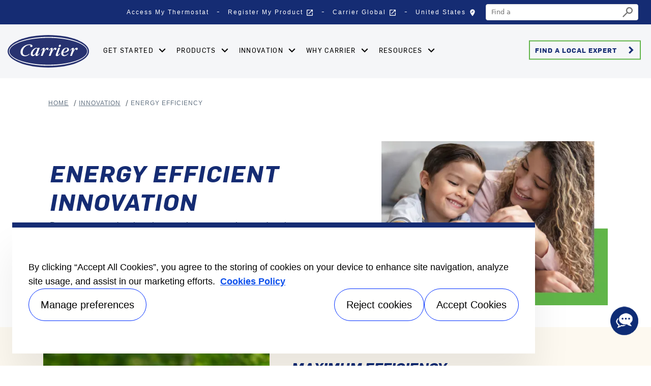

--- FILE ---
content_type: text/html; charset=utf-8
request_url: https://www.carrier.com/residential/en/us/innovation/energy-efficiency/
body_size: 11886
content:
<!DOCTYPE html>
<!--[if lt IE 7]><html class="no-js lt-ie9 lt-ie8 lt-ie7"><![endif]-->
<!--[if IE 7]><html class="no-js lt-ie9 lt-ie8"><![endif]-->
<!--[if IE 8]><html class="no-js lt-ie9"><![endif]-->
<!--[if gt IE 8]><!-->
<html class="no-js" lang="en">
<!--<![endif]-->
<head>
    <meta charset="UTF-8">
    <meta http-equiv="X-UA-Compatible" content="IE=edge">
    <meta name="viewport" content="width=device-width, initial-scale=1, shrink-to-fit=no">
    <link rel="shortcut icon" href="/residential/en/us/system/v2512170124/favicon.ico" />
    <link href="https://www.googletagmanager.com" rel="preconnect">
    <link href="https://images.carriercms.com" rel="preconnect">
    <link href="//s7.addthis.com" rel="preconnect">
            <link href="https://dev.visualwebsiteoptimizer.com" rel="preconnect">
    <link rel="preload" href="/residential/en/us/system/v2512170124/assets/fonts/MaterialIcons-Regular.woff2" as="font" type="font/woff2" crossorigin>
        <link rel="preload" href="https://images.carriercms.com/image/upload/v1632407313/carrier/residential-hvac/logos/carrier-turn-to-the-experts-logo.svg" as="image">
            <link rel="preload" href="https://images.carriercms.com/image/upload/v1632407313/carrier/residential-hvac/logos/carrier-turn-to-the-experts-logo-mb.svg" as="image">
    


<meta name="title" content="Energy &amp; Efficiency Innovations | Carrier Residential " />
<title>Energy &amp; Efficiency Innovations | Carrier Residential </title>
<meta property="og:title" content="Energy &amp; Efficiency Innovations | Carrier Residential " />
<meta name="twitter:title" content="Energy &amp; Efficiency Innovations | Carrier Residential " />
<meta name="keywords" content="" />
<meta name="description" content="At Carrier, we focus on developing industry-leading technology that helps you save, and helps the environment. Learn more." />
<meta property="og:description" content="At Carrier, we focus on developing industry-leading technology that helps you save, and helps the environment. Learn more." />
<meta name="twitter:description" content="At Carrier, we focus on developing industry-leading technology that helps you save, and helps the environment. Learn more." />

<meta property="og:image" content="https://images.carriercms.com/image/upload/v1601408324/carrier/residential-hvac/people/mom-and-son-with-piggy-bank-and-coins-hero.png"/>
<meta name="googlebots" content="index, follow, noodp" />

<meta name="robots" content="index,follow" />




            <link rel="canonical" href="https://www.carrier.com/residential/en/us/innovation/energy-efficiency/" />
    <meta property="og:type" content="website" />
    <meta property="og:locale" content="en_US" />
    <meta property="og:site_name" content="Carrier" />
    <meta property="og:url" content="https://www.carrier.com/residential/en/us/innovation/energy-efficiency/" />
    <meta name="twitter:card" content="summary" />
    <meta name="twitter:site" content="Carrier" />
    <meta name="twitter:creator" content="Carrier" />
    <meta name="twitter:image" content="https://images.carriercms.com/image/upload/w_auto,c_scale/v1591909615/carrier/residential-hvac/logos/carrier-experts.png" />

    
    <link rel="stylesheet" href="/residential/en/us/system/v2512170124/assets/css/app.min.css">
    <link rel="stylesheet" href="/residential/en/us/system/v2512170124/assets/css/global.min.css" />
    <link rel="stylesheet" href="/residential/en/us/system/v2512170124/assets/css/style.min.css" />

<script type="text/javascript" src="https://cdn.cookielaw.org/consent/f31059b9-0345-4254-9b5e-679169dfe561/OtAutoBlock.js" ></script> <script src="https://cdn.cookielaw.org/scripttemplates/otSDKStub.js"  type="text/javascript" charset="UTF-8" data-domain-script="f31059b9-0345-4254-9b5e-679169dfe561" ></script> <script type="text/javascript"> function OptanonWrapper() { if($("#hdn_cookiepolicylink").length) {var cookiePolicyLink = $("#hdn_cookiepolicylink").val();$("#onetrust-consent-sdk #onetrust-banner-sdk #onetrust-policy-text a:first-child").attr("href", cookiePolicyLink);$("#onetrust-pc-sdk #ot-pc-content #ot-pc-desc .privacy-notice-link").attr("href", cookiePolicyLink);}  } </script><link rel="stylesheet" href="/residential/en/us/system/v2512170124/assets/css/fonts.min.css"><script src="/residential/en/us/system/v2512170124/assets/scripts/vwo.min.js"></script><link rel="stylesheet" type="text/css" href="https://assets.sitescdn.net/answers-search-bar/v1.5/answers.css" /><script src="https://assets.sitescdn.net/answers-search-bar/v1.5/answerstemplates.compiled.min.js" defer ></script><script src="https://cdn.jsdelivr.net/npm/typed.js@2.0.11"></script><script src="https://cdn.jsdelivr.net/npm/axios/dist/axios.min.js"></script><script>const API_KEY="96922a95fc312d9213c8786fe277fc1b"; const EXPERIENCE_KEY="carrier-search"; const EXPERIENCE_VERSION="PRODUCTION"; const LOCALE="en"; function initAnswers(){ ANSWERS.init({ apiKey: API_KEY, experienceKey: EXPERIENCE_KEY, experienceVersion: EXPERIENCE_VERSION, locale: LOCALE, businessId: "4021113", templateBundle: TemplateBundle.default, onReady: function (){ ANSWERS.addComponent("SearchBar",{ container: ".search-form", name: "search-bar", redirectUrl: "/residential/en/us/search.html", placeholderText: document.getElementById( "search-form-placeholder" ).value, useForm: false, submitIcon: "magnifying_glass",}); ANSWERS.addComponent("SearchBar",{ container: ".search-form-mobile", name: "search-bar-mobile", redirectUrl: "/residential/en/us/search.html", placeholderText: document.getElementById( "search-form-placeholder" ).value, useForm: false, submitIcon: "magnifying_glass",}); var url="https://liveapi-cached.yext.com/v2/accounts/me/answers/autocomplete"; url +="?v=20190101"; url +="&api_key=" + API_KEY; url +="&sessionTrackingEnabled=false"; url +="&experienceKey=" + EXPERIENCE_KEY; url +="&input="; url +="&version=" + EXPERIENCE_VERSION; url +="&locale=" + LOCALE; axios.get(url).then(function (response){ const strings=response.data.response.results.map(function (r){ return r.value;}); var options={ strings: strings, showCursor: true, cursorChar: "|", typeSpeed: 45, backSpeed: 20, smartBackspace: true, loop: true, startDelay: 500, backDelay: 2000, attr: "placeholder",}; var typed=new Typed(".js-yext-query", options);});},});} </script><script src="https://assets.sitescdn.net/answers-search-bar/v1.5/answers.min.js" onload="initAnswers()" defer ></script>    </head>
<body>
    <a class="skip-main bg-primary text-white" href="#main-content">Skip to main content</a>
    <input type='hidden' id='hdn_gaAccount' value="G-CXGRC0T3LN" />
    <input type='hidden' id='hdn_gtmcontainerid' value="GTM-KNVJTF7C" />
    <input type='hidden' id='hdn_ooyala_playerID' value="a15b2c6987d84209a6de2702ccb2c3ed" />

        <input type="hidden" id="hdnLocationTitleUrl" value="/residential/en/us/Location/GetLocationTitle" />
        <input type="hidden" name="locationSelectorUrl" id="locationSelectorUrl" value="/residential/en/us/Json/GetFromCategory/" />
            <input type='hidden' id='hdn_cookiepolicylink' value="/residential/en/us/legal/cookie-policy/" />

    

<header>
    <div class="container-fluid fixed-top px-0 ct-header-basic">
            <div class="ct-header-basic-secondary">
    <div class="container ">
        <div class="d-none d-md-block">
            <nav class="navbar navbar-expand-md navbar-light bg-light" id="navHeader">
                <div id="navbarNavDropdown2" class="navbar-collapse collapse">


<ul class="navbar-nav ml-auto">
            <li class="nav-item">
                <a class="btn" href="https://www.carrier.com/us/en/residential/smart-thermostats/access-your-thermostat/" target="_self" role="button">
                    Access My Thermostat
                </a>
            </li>
            <li class="nav-item">
                <a class="btn" href="https://productregistration.carrier.com/" target="_blank" role="button">
                    Register My Product
                        <i class="material-icons align-middle">
                            open_in_new
                        </i>
                </a>
            </li>
            <li class="nav-item">
                <a class="btn" href="https://www.carrier.com/carrier/en/worldwide/" target="_blank" role="button">
                    Carrier Global
                        <i class="material-icons align-middle">
                            open_in_new
                        </i>
                </a>
            </li>
            <li class="nav-item">
            <button id="btnLocationTitle" class="btn btn-link" role="button" data-toggle="modal" data-target="#selectRegion">
                <i class="material-icons align-middle">edit_location<span class="sr-only">Select your location</span></i>
            </button>
        </li>

</ul>

<input type="hidden" id="search-form-placeholder" value="Search" />
<form id="searchForm" class="navbar-form navbar-right">
    <div class="search-form"></div>
</form>
                </div>
            </nav>
        </div>
    </div>
</div>


<header class="ct-header-basic-redesign">
    <div class="container-fluid">
        <nav class="navbar navbar-expand-xl navbar-light">
                <a href="/residential/en/us/" class="navbar-brand" aria-label="Home">

                        <img class="d-none d-md-inline-block ct-brand-logo"
                             src="https://images.carriercms.com/image/upload/v1756220291/carrier/residential-hvac/logos/carrier-oval-logo.svg"
                             alt="carrier-oval-logo"
                             width="160"
                             height="100" />
                        <img class="d-inline-block d-md-none ct-brand-logo"
                             src="https://images.carriercms.com/image/upload/v1749578489/carrier/residential-hvac/logos/carrier-oval-logo-mb.svg"
                             alt="carrier-oval-logo-mb"
                             width="150"
                             height="70" />
                </a>
            <div class="ml-auto">
                <div class="btn-group">
                    <button class="navbar-toggler btn-search" type="button" data-toggle="collapse" data-target="#navbarNavDropdown3" aria-controls="navbarNavDropdown3" aria-expanded="false" aria-label="Toggle navigation" title="">
                        <i class="material-icons open-search">search<span class="sr-only">Search for information</span></i>
                        <i class="material-icons close-search d-none">close<span class="sr-only">Close Search for information</span></i>
                    </button>
                    <button class="navbar-toggler" type="button" data-toggle="collapse" data-target="#navbarSupportedContent" aria-controls="navbarSupportedContent" aria-expanded="false" aria-label="Toggle navigation" title="">
                        <span></span>
                        <span></span>
                        <span></span>
                    </button>
                </div>
            </div>
            <div class="collapse navbar-collapse" id="navbarSupportedContent">
                <ul class="navbar-nav">
                                <li class="dropdown">
                                    <a class="nav-link dropdown-toggle"  href="#" aria-label=""   data-icon="keyboard_arrow_down" role="button" data-toggle="dropdown"   >
                                        Get Started
                                    </a>
                                        <div class="dropdown-menu">
                                            <div class="container">
                                                <div class="row">
                                                    

<div class="col-12 col-xl-3 d-xl-inline-flex">
    <div class="callout">
        <div class="d-none d-xl-block">



        <img class="cld-responsive img-fluid" data-src="https://images.carriercms.com/image/upload/w_auto,c_lfill,q_auto,f_auto/v1601347506/carrier/residential-hvac/people/dealer-with-couple-in-the-kitchen-ipad.png" alt="dealer-with-couple-in-the-kitchen-ipad" loading="lazy" />






                                    <div class="title">Find a local Carrier expert you can trust</div>

            <p>Carrier contractors are ready to help you create your ideal home environment</p>
                  </div>

                    <p>
                        <a href="" class="text--link" title="Find an Expert" aria-label="Find an Expert">
                            Find an Expert<i class="material-icons">keyboard_arrow_right</i>
                        </a>
                    </p>
            </div>
</div>


<div class="col-12 col-xl-3 d-xl-inline-flex">
    <div class="callout">
        <div class="d-none d-xl-block">



        <img class="cld-responsive img-fluid" data-src="https://images.carriercms.com/image/upload/w_auto,c_lfill,q_auto,f_auto/v1601347518/carrier/residential-hvac/people/carrier-heating-and-cooling-products-3x2.png" alt="carrier-heating-and-cooling-products-3x2" loading="lazy" />






                                    <div class="title">Explore HVAC Systems & Products</div>
<p>Learn about our innovative products and how they can help improve your comfort.</p>        </div>

                    <p>
                        <a href="/residential/en/us/products/" class="text--link" title="Browse Products" aria-label="Browse Products">
                            Browse Products<i class="material-icons">keyboard_arrow_right</i>
                        </a>
                    </p>
            </div>
</div>


<div class="col-12 col-xl-3 d-xl-inline-flex">
    <div class="callout">
        <div class="d-none d-xl-block">



        <img class="cld-responsive img-fluid" data-src="https://images.carriercms.com/image/upload/w_auto,c_lfill,q_auto,f_auto/v1595521248/carrier/residential-hvac/people/couple-dining-table-laptop.jpg" alt="couple-dining-table-laptop" loading="lazy" />






                                    <div class="title">Learn Heating & Cooling Basics</div>

            <p>Learn how to choose and maintain your HVAC system</p>
                  </div>

                    <p>
                        <a href="/residential/en/us/homeowner-resources/hvac-basics/" class="text--link" title="Explore the Basics" aria-label="Explore the Basics">
                            Explore the Basics<i class="material-icons">keyboard_arrow_right</i>
                        </a>
                    </p>
            </div>
</div>
                                                </div>
                                            </div>
                                        </div>
                                </li>
                                <li class="dropdown">
                                    <a class="nav-link dropdown-toggle"  href="#" aria-label=""   data-icon="keyboard_arrow_down" role="button" data-toggle="dropdown"   >
                                        Products
                                    </a>
                                        <div class="dropdown-menu">
                                            <div class="container">
                                                <div class="row">

    <div class="col-12 col-xl-3">
        <div class="header--wrapper">
                    <a href="/residential/en/us/products/heating-cooling/" target="_self" title="Heating &amp; Cooling" aria-label="Heating &amp; Cooling">
                        Heating &amp; Cooling
                    </a>
        </div>
        <ul class="nav flex-column">
                    <li>
                        <a href="https://www.carrier.com/us/en/residential/air-conditioners/" target="_self" title="Air Conditioners" aria-label="Air Conditioners">
                            Air Conditioners
                        </a>
                    </li>
                    <li>
                        <a href="https://www.carrier.com/us/en/residential/furnaces/" target="_self" title="Furnaces" aria-label="Furnaces">
                            Furnaces
                        </a>
                    </li>
                    <li>
                        <a href="https://www.carrier.com/us/en/residential/heat-pumps/" target="_self" title="Heat Pumps" aria-label="Heat Pumps">
                            Heat Pumps
                        </a>
                    </li>
                    <li>
                        <a href="https://www.carrier.com/us/en/residential/ductless-mini-splits/" target="_self" title="Ductless Systems" aria-label="Ductless Systems">
                            Ductless Systems
                        </a>
                    </li>
                    <li>
                        <a href="/residential/en/us/products/heating-cooling/" target="_self" title="See All HVAC Products" aria-label="See All HVAC Products">
                            See All HVAC Products
                        </a>
                    </li>
        </ul>
    </div>


    <div class="col-12 col-xl-3">
        <div class="header--wrapper">
                    <a href="https://www.carrier.com/us/en/residential/smart-thermostats/" target="_self" title="Thermostats" aria-label="Thermostats">
                        Thermostats
                    </a>
        </div>
        <ul class="nav flex-column">
                    <li>
                        <a href="https://www.carrier.com/us/en/residential/smart-thermostats/" target="_self" title="Smart Thermostats" aria-label="Smart Thermostats">
                            Smart Thermostats
                        </a>
                    </li>
        </ul>
    </div>


    <div class="col-12 col-xl-3">
        <div class="header--wrapper">
                    <a href="https://www.carrier.com/us/en/residential/indoor-air-quality/" target="_self" title="Healthy Homes" aria-label="Healthy Homes">
                        Healthy Homes
                    </a>
        </div>
        <ul class="nav flex-column">
                    <li>
                        <a href="https://www.carrier.com/us/en/residential/air-purifiers/" target="_self" title="Air Purifiers" aria-label="Air Purifiers">
                            Air Purifiers
                        </a>
                    </li>
                    <li>
                        <a href="https://www.carrier.com/us/en/residential/humidifiers/" target="_self" title="Humidifiers" aria-label="Humidifiers">
                            Humidifiers
                        </a>
                    </li>
                    <li>
                        <a href="https://www.carrier.com/us/en/residential/indoor-air-quality/dehumidifier-dehxx/" target="_self" title="Dehumidifiers" aria-label="Dehumidifiers">
                            Dehumidifiers
                        </a>
                    </li>
                    <li>
                        <a href="https://www.carrier.com/us/en/residential/ventilators/" target="_self" title="Ventilators" aria-label="Ventilators">
                            Ventilators
                        </a>
                    </li>
                    <li>
                        <a href="https://www.carrier.com/us/en/residential/indoor-air-quality/" target="_self" title="More Products" aria-label="More Products">
                            More Products
                        </a>
                    </li>
        </ul>
    </div>

                                                                                                    </div>
                                            </div>
                                        </div>
                                </li>
                                <li class="dropdown">
                                    <a class="nav-link dropdown-toggle"  href="#" aria-label=""   data-icon="keyboard_arrow_down" role="button" data-toggle="dropdown"   >
                                         Innovation
                                    </a>
                                        <div class="dropdown-menu">
                                            <div class="container">
                                                <div class="row">

    <div class="col-12 col-xl-3">
        <div class="header--wrapper">
                    <a href="/residential/en/us/innovation/" target="_self" title="Innovation for Homeowners" aria-label="Innovation for Homeowners">
                        Innovation for Homeowners
                    </a>
        </div>
        <ul class="nav flex-column">
                    <li>
                        <a href="/residential/en/us/innovation/comfort/" target="_self" title="Comfort Innovations" aria-label="Comfort Innovations">
                            Comfort Innovations
                        </a>
                    </li>
                    <li>
                        <a href="/residential/en/us/innovation/smart-thermostats/" target="_self" title="Control Innovations" aria-label="Control Innovations">
                            Control Innovations
                        </a>
                    </li>
                    <li>
                        <a href="/residential/en/us/innovation/energy-efficiency/" target="_self" title="Energy Savings Innovations" aria-label="Energy Savings Innovations">
                            Energy Savings Innovations
                        </a>
                    </li>
                    <li>
                        <a href="https://www.carrier.com/us/en/residential/crossover-solutions/" target="_self" title="Ductless Crossover Solution" aria-label="Ductless Crossover Solution">
                            Ductless Crossover Solution
                        </a>
                    </li>
                    <li>
                        <a href="https://www.carrier.com/us/en/residential/intelisense/" target="_self" title="InteliSense™ Technology" aria-label="InteliSense™ Technology">
                            InteliSense™ Technology
                        </a>
                    </li>
                    <li>
                        <a href="https://www.carrier.com/us/en/residential/smart-thermostats/smartsave/" target="_self" title="SmartSave" aria-label="SmartSave">
                            SmartSave
                        </a>
                    </li>
        </ul>
    </div>


    <div class="col-12 col-xl-3">
        <div class="header--wrapper">
More Innovation for Homeowners        </div>
        <ul class="nav flex-column">
                    <li>
                        <a href="https://www.carrier.com/us/en/residential/homeowner-resources/puron-advance/" target="_self" title="Puron Advance™" aria-label="Puron Advance™">
                            Puron Advance™
                        </a>
                    </li>
                    <li>
                        <a href="/residential/en/us/products/thermostats/smart-thermostats/hvac-zoning-system/" target="_self" title="Zoning Innovations" aria-label="Zoning Innovations">
                            Zoning Innovations
                        </a>
                    </li>
        </ul>
    </div>

                                                    

<div class="col-12 col-xl-6">
    <div class="row info--panel">
        <div class="col-12 col-xl-3 offset-xl-1 thumbnail">



        <img class="cld-responsive img-fluid" data-src="https://images.carriercms.com/image/upload/w_auto,c_lfill,q_auto,f_auto/v1684504900/carrier/residential-hvac/products/air-conditioners/carrier-infinity-ac-thumbnail.png" alt="carrier-infinity-ac-thumbnail" loading="lazy" />






                    </div>
            <div class="col-12 col-xl-8 content">
                        <div class="title">Energy-Saving Technology</div>
<p>Learn about our energy efficient innovations that can help you save on your heating &amp; cooling energy expenses, while ensuring your home is comfortable.</p>
                    <p>
                        <a href="/residential/en/us/innovation/energy-efficiency/" class="text--link" title="Explore Innovations" aria-label="Explore Innovations">
                            Explore Innovations<i class="material-icons">keyboard_arrow_right</i>
                        </a>
                    </p>
                    </div>
    </div>
</div>
                                                </div>
                                            </div>
                                        </div>
                                </li>
                                <li class="dropdown">
                                    <a class="nav-link dropdown-toggle"  href="#" aria-label=""   data-icon="keyboard_arrow_down" role="button" data-toggle="dropdown"   >
                                        Why Carrier  
                                    </a>
                                        <div class="dropdown-menu">
                                            <div class="container">
                                                <div class="row">

    <div class="col-12 col-xl-3">
        <div class="header--wrapper">
                    <a href="/residential/en/us/why-carrier/" target="_self" title="Why Carrier" aria-label="Why Carrier">
                        Why Carrier
                    </a>
        </div>
        <ul class="nav flex-column">
                    <li>
                        <a href="/residential/en/us/why-carrier/awards/" target="_self" title="Awards" aria-label="Awards">
                            Awards
                        </a>
                    </li>
                    <li>
                        <a href="/residential/en/us/why-carrier/customer-testimonials/" target="_self" title="Customer Testimonials" aria-label="Customer Testimonials">
                            Customer Testimonials
                        </a>
                    </li>
                    <li>
                        <a href="/residential/en/us/why-carrier/history-of-innovation/" target="_self" title="History of Innovation" aria-label="History of Innovation">
                            History of Innovation
                        </a>
                    </li>
                    <li>
                        <a href="/residential/en/us/why-carrier/designed-in-indianapolis/" target="_self" title="Designed in Indianapolis" aria-label="Designed in Indianapolis">
                            Designed in Indianapolis
                        </a>
                    </li>
                    <li>
                        <a href="/residential/en/us/why-carrier/community-involvement/" target="_self" title="Community Involvement" aria-label="Community Involvement">
                            Community Involvement
                        </a>
                    </li>
                    <li>
                        <a href="/residential/en/us/why-carrier/sustainability/" target="_self" title="Sustainability" aria-label="Sustainability">
                            Sustainability
                        </a>
                    </li>
        </ul>
    </div>


    <div class="col-12 col-xl-3">
        <div class="header--wrapper">
                    <a href="/residential/en/us/why-carrier/" target="_self" title="Our Dealers" aria-label="Our Dealers">
                        Our Dealers
                    </a>
        </div>
        <ul class="nav flex-column">
                    <li>
                        <a href="https://www.carrier.com/us/en/residential/carrier-factory-authorized-dealers/" target="_self" title="Factory Authorized Dealers" aria-label="Factory Authorized Dealers">
                            Factory Authorized Dealers
                        </a>
                    </li>
                    <li>
                        <a href="https://www.carrier.com/us/en/residential/certified-ductless-pro/" target="_self" title="Certified Ductless Pros" aria-label="Certified Ductless Pros">
                            Certified Ductless Pros
                        </a>
                    </li>
                    <li>
                        <a href="https://www.thisishvac.com/carrier/" target="_blank" title="HVAC Technician Careers" aria-label="HVAC Technician Careers">
                            HVAC Technician Careers
                        </a>
                    </li>
                    <li>
                        <a href="https://www.carrier.com/us/en/residential/become-a-dealer/" target="_self" title="Become a Carrier Dealer" aria-label="Become a Carrier Dealer">
                            Become a Carrier Dealer
                        </a>
                    </li>
        </ul>
    </div>

                                                    

<div class="col-12 col-xl-6">
    <div class="row info--panel">
        <div class="col-12 col-xl-3 offset-xl-1 thumbnail">



        <img class="cld-responsive img-fluid" data-src="https://images.carriercms.com/image/upload/w_auto,c_lfill,q_auto,f_auto/v1617311032/carrier/residential-hvac/people/contact-customer-care.png" alt="contact-customer-care" loading="lazy" />






                    </div>
            <div class="col-12 col-xl-8 content">
                        <div class="title">Customer Care</div>
<p>Can't find what you're looking for? Our customer service representatives are here to help.</p>
                    <p>
                        <a href="https://www.carrier.com/us/en/residential/contact-us/" class="text--link" title="Contact Us" aria-label="Contact Us">
                            Contact Us<i class="material-icons">keyboard_arrow_right</i>
                        </a>
                    </p>
                    </div>
    </div>
</div>
                                                </div>
                                            </div>
                                        </div>
                                </li>
                                <li class="dropdown">
                                    <a class="nav-link dropdown-toggle"  href="#" aria-label=""   data-icon="keyboard_arrow_down" role="button" data-toggle="dropdown"   >
                                        Resources               
                                    </a>
                                        <div class="dropdown-menu">
                                            <div class="container">
                                                <div class="row">

    <div class="col-12 col-xl-3">
        <div class="header--wrapper">
Homeowner Resources        </div>
        <ul class="nav flex-column">
                    <li>
                        <a href="https://www.carrier.com/us/en/residential/homeowner-resources/faqs/" target="_self" title="FAQs" aria-label="FAQs">
                            FAQs
                        </a>
                    </li>
                    <li>
                        <a href="https://www.carrier.com/us/en/residential/homeowner-resources/financing/" target="_self" title="Financing" aria-label="Financing">
                            Financing
                        </a>
                    </li>
                    <li>
                        <a href="/residential/en/us/homeowner-resources/hvac-glossary/" target="_self" title="Glossary" aria-label="Glossary">
                            Glossary
                        </a>
                    </li>
                    <li>
                        <a href="/residential/en/us/homeowner-resources/hvac-basics/" target="_self" title="Heating and Cooling Basics" aria-label="Heating and Cooling Basics">
                            Heating and Cooling Basics
                        </a>
                    </li>
                    <li>
                        <a href="https://www.carrier.com/us/en/residential/homeowner-resources/hvac-parts/" target="_self" title="HVAC Parts" aria-label="HVAC Parts">
                            HVAC Parts
                        </a>
                    </li>
                    <li>
                        <a href="https://www.carrier.com/us/en/residential/homeowner-resources/minimum-efficiency-standards/" target="_self" title="Minimum Efficiency Standards" aria-label="Minimum Efficiency Standards">
                            Minimum Efficiency Standards
                        </a>
                    </li>
        </ul>
    </div>


    <div class="col-12 col-xl-3">
        <div class="header--wrapper">
More Resources        </div>
        <ul class="nav flex-column">
                    <li>
                        <a href="/residential/en/us/homeowner-resources/product-literature/" target="_self" title="Product Literature" aria-label="Product Literature">
                            Product Literature
                        </a>
                    </li>
                    <li>
                        <a href="https://www.carrier.com/us/en/residential/smart-thermostats/access-your-thermostat/" target="_self" title="Thermostat Login" aria-label="Thermostat Login">
                            Thermostat Login
                        </a>
                    </li>
                    <li>
                        <a href="https://www.carrier.com/us/en/residential/smart-thermostats/smarthome-app/" target="_self" title="SmartHome App" aria-label="SmartHome App">
                            SmartHome App
                        </a>
                    </li>
        </ul>
    </div>


    <div class="col-12 col-xl-3">
        <div class="header--wrapper">
Savings &amp; Warranty        </div>
        <ul class="nav flex-column">
                    <li>
                        <a href="/residential/en/us/homeowner-resources/energy-savings/" target="_self" title="Energy Savings" aria-label="Energy Savings">
                            Energy Savings
                        </a>
                    </li>
                    <li>
                        <a href="/residential/en/us/homeowner-resources/federal-tax-credits/" target="_self" title="Federal Tax Credits" aria-label="Federal Tax Credits">
                            Federal Tax Credits
                        </a>
                    </li>
                    <li>
                        <a href="https://www.carrier.com/us/en/residential/homeowner-resources/rebates/" target="_self" title="Rebates" aria-label="Rebates">
                            Rebates
                        </a>
                    </li>
                    <li>
                        <a href="https://productregistration.carrier.com/Public/Home?brand=carrier" target="_blank" title="Register My Product" aria-label="Register My Product">
                            Register My Product
                                <i class="material-icons align-bottom">
                                    open_in_new
                                </i>
                        </a>
                    </li>
                    <li>
                        <a href="/residential/en/us/homeowner-resources/warranty/" target="_self" title="Warranty" aria-label="Warranty">
                            Warranty
                        </a>
                    </li>
                    <li>
                        <a href="/residential/en/us/warranty-lookup/" target="_self" title="Warranty Lookup" aria-label="Warranty Lookup">
                            Warranty Lookup
                        </a>
                    </li>
        </ul>
    </div>

                                                                                                    </div>
                                            </div>
                                        </div>
                                </li>
                </ul>
                    <div class="header--cta--links">
                                            <a class="btn btn-outline-primary btn-lg" aria-label="Find a Local Expert">
                                                Find a Local Expert
                                                    <i class="material-icons">keyboard_arrow_right</i>
                                            </a>
                    </div>
            </div>
        </nav>
    </div>
    <div class="container">
        <div id="navbarNavDropdown3" class="collapse navbar-collapse">
            <div class="row d-block d-xl-none">
                <div class="col">
                    <form name="searchFormMobile" id="searchFormMobile" method="get">
                        <div class="search-form-mobile"></div>
                    </form>
                </div>
            </div>
        </div>
    </div>
</header>

<div class="header--cta--links--mobile">Find a Local Expert</div>




    </div>
</header>








<main class="header-static-margin">
    <section id="main-content" class="pt-one-col">
    <div class="container-fluid ct-breadcrumb-a">
        <div class="container">


        <nav class="ct_breadcrumb-a d-none d-md-block" aria-label="breadcrumb">
            <ol class="breadcrumb" itemscope itemtype="http://schema.org/BreadcrumbList">

                    <li class="breadcrumb-item" itemprop="itemListElement" itemscope itemtype="http://schema.org/ListItem">

                        <span id="breadcrumb(1)" itemprop="name">
                            <a itemprop="item" href="/residential/en/us/">
                                Home
                            </a>

                            <span content="Home" itemprop="name" aria-hidden="true"></span>
                        </span>
                        <meta itemprop="position" content="1" />
                    </li>
                                            <li class="breadcrumb-item" itemprop="itemListElement" itemscope itemtype="http://schema.org/ListItem">

                                <span itemprop="name" id="breadcrumb(2)">
                                    <a itemprop="item" href="/residential/en/us/innovation/">
                                        Innovation
                                    </a>
                                    <span content="Innovation" itemprop="name" aria-hidden="true"></span>
                                </span>
                                <meta itemprop="position" content="2" />
                            </li>
                            <li class="breadcrumb-item" itemprop="itemListElement" itemscope itemtype="http://schema.org/ListItem">
                                <span itemprop="name" id="breadcrumb(3)">Energy Efficiency</span>
                                <meta itemprop="position" content="3" />
                            </li>
            </ol>

        </nav>
            <nav class="ct_breadcrumb-b d-block d-md-none" aria-label="breadcrumb">
                <ol class="breadcrumb">
                            <li class="breadcrumb-item active">
                                <i class="material-icons align-bottom">keyboard_arrow_left<span class="sr-only">Arrow back</span></i>
                                <a href="/residential/en/us/innovation/">
                                    <span>Innovation</span>
                                </a>
                            </li>


                </ol>
            </nav>



        </div>
    </div>
        

<section class="container-fluid py-2 ct-1blks-w100-basic bg-color__white  " id="energyefficientinnovation">
        <div class="container">
            <div class="row padding-large d-flex flex-row-reverse text-white  ">
                <div class="col-md-5 align-self-center text-center">



        <img class="cld-responsive img-fluid" data-src="https://images.carriercms.com/image/upload/w_auto,c_lfill,q_auto,f_auto/v1601408324/carrier/residential-hvac/people/mom-and-son-with-piggy-bank-and-coins-hero.png" alt="mom and son playing with piggybank talking about energy efficient innovation" loading="lazy" />






                                    </div>
                <div class="col-md-7 align-self-center text-left">
                    <div class="card-body">
                        <div>
                                <div class="card-title h2-white">
            <h1>Energy Efficient Innovation</h1>
          </div>
                                                                                        <div class="card-text">
                                    
            <p>Do you ever wonder about how much you pay to heat and cool your home? You might be surprised to learn that your HVAC system can count for up to 50% of your home’s energy expenses. That’s why Carrier focuses on developing industry-leading technology that helps you save money with minimal impact on the environment.</p>
          
                                </div>
                            
                        </div>
                    </div>
                </div>
            </div>
        </div>
</section>

<section class="container-fluid py-2 ct-1blks-w100-basic bg-color__beige  " id="maximumefficiency">
        <div class="container">
            <div class="row padding-large Left text-white  ">
                <div class="col-md-5 align-self-center text-center">



        <img class="cld-responsive img-fluid" data-src="https://images.carriercms.com/image/upload/w_auto,c_lfill,q_auto,f_auto/v1595521368/carrier/residential-hvac/people/mother-son-in-garden.jpg" alt="mother and son play in garden talking about HVAC energy consumption" loading="lazy" />






                                    </div>
                <div class="col-md-7 align-self-center text-left">
                    <div class="card-body">
                        <div>
                                <div class="card-title h2-white">Maximum Efficiency</div>
                                                                                        <div class="card-text">
                                    <p>Creating the ideal indoor environment also means giving you the comfort you want without breaking the bank. Our HVAC systems were created using industry-leading technologies that can help minimize energy consumption by only using it when needed. This helps the planet and keeps your energy costs down. It's a win-win.</p>
<p>Our industry-leading products give you real energy savings:</p>
<ul>
<li>Gas furnace - up to 98.5% Annual Fuel Utilization Efficiency (AFUE)</li>
<li>Central air conditioning - up to 24 Seasonal Energy Efficiency Ratio 2 <a title="SEER" href="/residential/en/us/homeowner-resources/hvac-glossary/seer-rating/">(SEER2)</a> and 16 Energy Efficiency Ratio 2 <a title="EER" href="/residential/en/us/homeowner-resources/hvac-glossary/eer/">(EER2)</a></li>
<li>Heat pump - up to 23 SEER2, 14 EER2, and 10.5 Heating Seasonal Performance Factor 2 <a title="HSPF" href="/residential/en/us/homeowner-resources/hvac-glossary/hspf-rating/">(HSPF2)</a></li>
</ul>
                                </div>
                            
                        </div>
                    </div>
                </div>
            </div>
        </div>
</section>

<section class="container-fluid py-2 ct-1blks-w100-basic bg-color__white  " id="intelligentoperations">
        <div class="container">
            <div class="row padding-large d-flex flex-row-reverse text-white  ">
                <div class="col-md-5 align-self-center text-center">



        <img class="cld-responsive img-fluid" data-src="https://images.carriercms.com/image/upload/w_auto,c_lfill,q_auto,f_auto/v1728569058/carrier/residential-hvac/products/thermostats/infinity-system-family.png" alt="Carrier Infinity&#174; System with Greenspeed&#174; Intelligence" loading="lazy" />






                                    </div>
                <div class="col-md-7 align-self-center text-left">
                    <div class="card-body">
                        <div>
                                <div class="card-title h2-white">Intelligent Operations</div>
                                                                                        <div class="card-text">
                                    
            <p>Our Infinity<sup>®</sup> Systems with Greenspeed<sup>®</sup> Intelligence are responsive to your needs, changing speed quietly and using energy only when it needs it, giving you greater comfort and energy-efficient command of your home.</p>
          
                                </div>
                            
        <a class="btn btn-primary" target="_self" aria-label="">
            Learn More
            <i class="material-icons align-bottom">
                keyboard_arrow_right
            </i>
        </a>
                        </div>
                    </div>
                </div>
            </div>
        </div>
</section>

<section class="container-fluid py-2 ct-1blks-w100-basic bg-color__beige  " id="maximizedefficiency">
        <div class="container">
            <div class="row padding-large Left text-white  ">
                <div class="col-md-5 align-self-center text-center">



        <img class="cld-responsive img-fluid" data-src="https://images.carriercms.com/image/upload/w_auto,c_lfill,q_auto,f_auto/v1595521366/carrier/residential-hvac/people/woman-couch-ipad-family-room.png" alt="woman on a couch on her tablet researching infinity system controls" loading="lazy" />






                                    </div>
                <div class="col-md-7 align-self-center text-left">
                    <div class="card-body">
                        <div>
                                <div class="card-title h2-white">Maximized Efficiency</div>
                                                                                        <div class="card-text">
                                    
            <p>The Infinity<sup>®</sup> System Control enables two-way communication between all the major equipment in your heating and cooling system. This ensures that all the components work in unison to maximize energy efficiency and ensure your home is comfortable.</p>
          
                                </div>
                            
        <a class="btn btn-primary" target="_self" aria-label="">
            Learn More
            <i class="material-icons align-bottom">
                keyboard_arrow_right
            </i>
        </a>
                        </div>
                    </div>
                </div>
            </div>
        </div>
</section>

<section class="container-fluid py-2 ct-1blks-w100-basic bg-color__white  " id="geothermalsavings">
        <div class="container">
            <div class="row padding-large d-flex flex-row-reverse text-white  ">
                <div class="col-md-5 align-self-center text-center">



        <img class="cld-responsive img-fluid" data-src="https://images.carriercms.com/image/upload/w_auto,c_lfill,q_auto,f_auto/v1595522152/carrier/residential-hvac/products/geothermal/geothermal-heat-pump-GP.png" alt="carrier geothermal heat pump GP" loading="lazy" />






                                    </div>
                <div class="col-md-7 align-self-center text-left">
                    <div class="card-body">
                        <div>
                                <div class="card-title h2-white">Geothermal Savings</div>
                                                                                        <div class="card-text">
                                    <p>Carrier geothermal heat pumps can tap into the energy in your own backyard, saving you up to 70% on annual heating and cooling costs.*</p>
<hr />
<p class="small">*Savings calculated using Carrier LoopLink software. Comparison based on simulation in Dallas, TX. Carrier 6-ton unit vs. standing pilot propane furnace, standard air conditioner, and local fuel rates. Actual savings will vary based on configuration, weather, and local energy costs.</p>
                                </div>
                            
        <a class="btn btn-primary" href="https://www.carrier.com/residential/en/us/products/geothermal-heat-pumps/" target="_self" aria-label="">
            Learn More
            <i class="material-icons align-bottom">
                keyboard_arrow_right
            </i>
        </a>
                        </div>
                    </div>
                </div>
            </div>
        </div>
</section>
<section class="container-fluid py-2 ct-1blks-w100-basic bg-color__beige" id="reliablehomeefficiencyandsavingsbydesign">
<div class="container">
<div class="row text-white text-left padding-large">
<div class="col-12">
<div class="container card-body">
<div>
<div class="card-title h2-white">Reliable Home Efficiency &amp; Savings by Design</div>
<div class="card-text">
<p>We design our systems to give you maximum energy savings.</p>
</div>
</div>
</div>
<img class="cld-responsive img-fluid d-none d-lg-block" data-src="https://images.carriercms.com/image/upload/w_auto,c_lfill,q_auto,f_auto/v1600362834/carrier/residential-hvac/infographics/carrier-efficiency-solutions-infographic-no-border.jpg" alt="carrier-efficiency-solutions-infographic-no-border" src="https://images.carriercms.com/image/upload/w_1400,c_lfill,q_auto,f_auto/v1600362834/carrier/residential-hvac/infographics/carrier-efficiency-solutions-infographic-no-border.jpg">
<img class="cld-responsive img-fluid d-block d-lg-none" data-src="https://images.carriercms.com/image/upload/w_auto,q_auto,f_auto/v1601402060/carrier/residential-hvac/infographics/carrier-efficiency-solutions-infographic-mb.jpg" alt="carrier-efficiency-solutions-infographic-mb" src="https://images.carriercms.com/image/upload/w_auto,q_auto,f_auto/v1601402060/carrier/residential-hvac/infographics/carrier-efficiency-solutions-infographic-mb.jpg">

</div>
</div>
</div>
</section>



<div class="ct-blks1-w100-08 panel  " id="unsurewhatairconditionerisrightforyourhome">
    <div class="container">
        <div class="row">
            <div class="col-12 col-lg-10 offset-lg-1">
                <div class="row">
                        <div class="col-12 col-md-4 headline ">
                                <div class="h3">Unsure What Air Conditioner Is Right for Your Home?</div>
                            
                            
                        </div>
                                                <div class="col-12 col-md-4 d-flex align-items-stretch">
                                
        <a class="btn btn-outline-secondary btn-lg btn-block d-flex flex-column justify-content-center" target="_self" aria-label="">
            Design your system
            <i class="material-icons align-bottom">
                keyboard_arrow_right
            </i>
        </a>

                            </div>
                            <div class="col-12 col-md-4 d-flex align-items-stretch">
                                
        <a class="btn btn-outline-secondary btn-lg btn-block d-flex flex-column justify-content-center" target="_self" aria-label="">
            Connect with a Carrier expert
            <i class="material-icons align-bottom">
                keyboard_arrow_right
            </i>
        </a>

                            </div>
                </div>
            </div>
        </div>
    </div>
</div>


        
    </section>
</main>


<div id="rb-chat-frame-container">
	<div id="chatbot_outbox" class="chatbot-outbox">
		<div id="rb_header" class="rb-header">
			<img id="img1" src="https://images.carriercms.com/image/upload/v1598971479/carrier/residential-hvac/icons/chat-circle-icon-50x50.png" alt="Chat-icon" loading="lazy" >
					<div class="title">Let's chat</div> 
					<span class="rb-close">-</span>
					<span id="refresh" class="rb-refresh">
						<img id="imghome" src="https://7222c-rg-car-mp5-hvc-chatbot-p-p7rpums.azurewebsites.net/Images/icn-home.png" alt="Home-icon">
					</span>
		</div>
		<div class="fixed-height" id="chatbox-container">
			<iframe name="botname" src="" style="height:100%;width:100%;border: 0;" title="Carrier Chatbot"></iframe>
		</div>
	</div>
</div>

<img id="img2" src="https://images.carriercms.com/image/upload/v1598971479/carrier/residential-hvac/icons/chat-circle-icon-70x70.png" alt="chat-circle-icon" loading="lazy" >




<section class="container-fluid ct-residential-inactivity-dealer-modal">
    <div class="container">
        <div class="row">
            <div class="modal fade inactive-dealer-modal" tabindex="-1" role="dialog" aria-labelledby="modalDealer" aria-hidden="true">
                <div class="modal-dialog modal-dialog-centered modal-lg">
                    <div class="modal-content">
                        <div class="modal-body">
                                <div class="card-img">
                                        <button type="button" class="close" data-dismiss="modal" aria-label="Close">
                                            <i class="material-icons align-bottom">close<span class="sr-only">Close this dialog</span></i>
                                        </button>
                                    

        <img class="cld-responsive img-fluid" data-src="https://images.carriercms.com/image/upload/w_auto,f_auto,q_auto/v1740516658/carrier/residential-hvac/people/dealer-standing-by-air-conditioner.jpg" alt="a carrier dealer stands by an air conditioner outside" loading="lazy" />







                                </div>   
                            <div class="card-body text-center">
                                                                                                    <div class="card-text">
                                        Can't find what you are looking for? A local Carrier expert can help answer your questions.
                                    </div>
                                
        <a class="btn" target="_self" aria-label="">
            Find a Carrier expert in your area.
        </a>
                            </div>
                        </div>
                    </div>
                </div>
            </div>
        </div>
    </div>
</section>        <div class="footer-region">

<footer class="ct_footer-power-02">
    <div class="container">
        <div class="row">










<div class="col-12 col-md-9 col-lg-10">
<ul class="nav">
<li><a class="nav-link" title="Homebuilder Information" aria-label="Homebuilder Information" href="/residential/en/us/builder/">Homebuilder Information</a></li>
<li><a class="nav-link" title="News" aria-label="News" href="/residential/en/us/news/">News</a></li>
<li><a class="nav-link" title="Careers" href="https://www.corporate.carrier.com/careers/" target="_blank" aria-label="Careers">Careers <em class="material-icons align-middle">open_in_new</em></a></li>
<li><a class="nav-link" title="Contact us" href="https://www.carrier.com/us/en/residential/contact-us/" aria-label="Contact Us">Contact Us</a></li>
<li><a class="nav-link" title="Energy Guide" href="https://www.ahridirectory.org/Search/SearchHome?ReturnUrl=%2f" target="_blank" aria-label="Careers">Energy Guide Information Label <em class="material-icons align-middle">open_in_new</em></a></li>
</ul>
</div>










            <div class="col-12 col-md-3 col-lg-2 logo">
              <a href="https://www.corporate.carrier.com/" title="Carrier" aria-label="Carrier Logo">
                <img class="cld-responsive" data-src="https://images.carriercms.com/image/upload/v1591909545/carrier/residential-hvac/logos/carrier-logo.svg" alt="Carrier" />
              </a>
            </div>
                  </div>
    </div>
</footer>

<footer class="ct-deep-footer-basic-01">
    <div class="container">
        <div class="row">
                        <div class="col-lg-5 pb-2 left-col">
<div class="nav justify-content-lg-start justify-content-center">
        <div class="social-visit-title">
            Connect With Us
        </div>
    <div itemscope itemtype="http://schema.org/Organization" class="social-icons-visit ct-social-media-lists">
        <link itemprop="url" href="/" />
                <a itemprop="sameAs" target="_blank" title="LinkedIn" aria-label="LinkedIn" href="https://www.linkedin.com/company/carrierhvac" id="LinkedIn">
                            <svg xmlns="http://www.w3.org/2000/svg" xmlns:xlink="http://www.w3.org/1999/xlink"
                                 viewBox="0 0 32 32" version="1.1" role="img" title="LinkedIn" alt="LinkedIn" class="icon-social"
                                 style="background-color:#0077b5;">
                                <g>
                                    <path d="M26 25.963h-4.185v-6.55c0-1.56-.027-3.57-2.175-3.57-2.18 0-2.51 1.7-2.51 3.46v6.66h-4.182V12.495h4.012v1.84h.058c.558-1.058 1.924-2.174 3.96-2.174 4.24 0 5.022 2.79 5.022 6.417v7.386zM8.23 10.655a2.426 2.426 0 0 1 0-4.855 2.427 2.427 0 0 1 0 4.855zm-2.098 1.84h4.19v13.468h-4.19V12.495z" fill-rule="evenodd"></path>
                                </g>
                            </svg>
                </a>
                <a itemprop="sameAs" target="_blank" title="Twitter" aria-label="Twitter" href="https://twitter.com/CarrierAtHome" id="Twitter">
                            <svg id="Layer_2" xmlns="http://www.w3.org/2000/svg" class="icon-social" viewBox="0 0 22 20.77" style="width: 22px;height: 20px;">
                                <g>
                                    <path d="M.14,20.64L8.66,11.58,0,.01C2.18,.01,4.12-.03,6.05,.04c.34,.02,.73,.48,.99,.81,1.72,2.24,3.41,4.5,5.21,6.88,2.19-2.33,4.33-4.59,6.45-6.85,.63-.66,1.47-.92,2.53-.77L13.07,8.87l8.93,11.9c-2.22,0-4.17,.02-6.13-.03-.27,0-.58-.42-.81-.7-1.84-2.42-3.65-4.84-5.57-7.39-2.35,2.49-4.62,4.91-6.9,7.32-.57,.61-1.39,.82-2.45,.66H.15v.02ZM2.93,1.52c.27,.41,.48,.75,.71,1.07,3.85,5.13,7.72,10.26,11.57,15.39,1.21,1.62,1.78,1.8,3.95,1.24-.22-.32-.42-.62-.65-.92-3.82-5.1-7.74-10.14-11.45-15.32-1.14-1.59-2.38-1.75-4.14-1.45h0Z">
                                    </path>
                                </g>
                            </svg>
                </a>
                <a itemprop="sameAs" target="_blank" title="Facebook" aria-label="Facebook" href="https://www.facebook.com/carrierathome" id="Facebook">
                            <svg xmlns="http://www.w3.org/2000/svg" xmlns:xlink="http://www.w3.org/1999/xlink"
                                 viewBox="0 0 32 32" version="1.1" role="img" title="Facebook" alt="Facebook" class="icon-social"
                                 style="background-color:#3b5998;">
                                <g>
                                    <path d="M22 5.16c-.406-.054-1.806-.16-3.43-.16-3.4 0-5.733 1.825-5.733 5.17v2.882H9v3.913h3.837V27h4.604V16.965h3.823l.587-3.913h-4.41v-2.5c0-1.123.347-1.903 2.198-1.903H22V5.16z" fill-rule="evenodd"></path>
                                </g>
                            </svg>
                </a>
                <a itemprop="sameAs" target="_blank" title="Youtube" aria-label="Youtube" href="https://www.youtube.com/channel/UCtKSYiZM4UMSaQ28uWlHWKg" id="Youtube">
                            <svg version="1.1" viewBox="0 0 300 300" class="icon-social">
                                <g transform="scale(0.75,0.75)">
                                    <rect width="400" height="400" style="fill:#ff0000;fill-opacity:1" x="0" y="0" />
                                    <g transform="matrix(7.8701756,0,0,7.8701756,695.19553,-948.4235)">
                                        <path style="fill:#ffffff;fill-opacity:1;fill-rule:nonzero;stroke:none" d="M 149.9375 79.222656 C 149.9375 79.222656 86.718651 79.222715 70.851562 83.345703 C 62.355775 85.719505 55.360154 92.715203 52.986328 101.33594 C 48.863375 117.20304 48.863281 150.0625 48.863281 150.0625 C 48.863281 150.0625 48.863375 183.0467 52.986328 198.66406 C 55.360154 207.28468 62.230834 214.15544 70.851562 216.5293 C 86.843592 220.77718 149.9375 220.77734 149.9375 220.77734 C 149.9375 220.77734 213.28168 220.77729 229.14844 216.6543 C 237.76923 214.28049 244.63977 207.53464 246.88867 198.78906 C 251.1366 183.04674 251.13672 150.1875 251.13672 150.1875 C 251.13672 150.1875 251.26156 117.20304 246.88867 101.33594 C 244.63977 92.715203 237.76923 85.844606 229.14844 83.595703 C 213.28168 79.222856 149.9375 79.222656 149.9375 79.222656 z M 129.82227 119.70312 L 182.42188 150.0625 L 129.82227 180.29688 L 129.82227 119.70312 z " transform="matrix(0.16941596,0,0,0.16941596,-88.332912,120.50856)" />
                                    </g>
                                </g>
                            </svg>
                </a>
                <a itemprop="sameAs" target="_blank" title="Instagram" aria-label="Instagram" href="https://www.instagram.com/carrier_hvac/" id="Instagram">
                            <svg xmlns="http://www.w3.org/2000/svg" xmlns:xlink="http://www.w3.org/1999/xlink"
                                 viewBox="0 0 32 32" version="1.1" role="img" title="Instagram" alt="Instagram" class="icon-social"
                                 style="background-color: rgb(224, 53, 102);">
                                <g>
                                    <path d="M16 5c-2.987 0-3.362.013-4.535.066-1.17.054-1.97.24-2.67.512a5.392 5.392 0 0 0-1.95 1.268 5.392 5.392 0 0 0-1.267 1.95c-.272.698-.458 1.498-.512 2.67C5.013 12.637 5 13.012 5 16s.013 3.362.066 4.535c.054 1.17.24 1.97.512 2.67.28.724.657 1.337 1.268 1.95a5.392 5.392 0 0 0 1.95 1.268c.698.27 1.498.457 2.67.51 1.172.054 1.547.067 4.534.067s3.362-.013 4.535-.066c1.17-.054 1.97-.24 2.67-.51a5.392 5.392 0 0 0 1.95-1.27 5.392 5.392 0 0 0 1.268-1.95c.27-.698.457-1.498.51-2.67.054-1.172.067-1.547.067-4.534s-.013-3.362-.066-4.535c-.054-1.17-.24-1.97-.51-2.67a5.392 5.392 0 0 0-1.27-1.95 5.392 5.392 0 0 0-1.95-1.267c-.698-.272-1.498-.458-2.67-.512C19.363 5.013 18.988 5 16 5zm0 1.982c2.937 0 3.285.01 4.445.064 1.072.05 1.655.228 2.042.38.514.198.88.437 1.265.822.385.385.624.75.823 1.265.15.387.33.97.38 2.042.052 1.16.063 1.508.063 4.445 0 2.937-.01 3.285-.064 4.445-.05 1.072-.228 1.655-.38 2.042-.198.514-.437.88-.822 1.265-.385.385-.75.624-1.265.823-.387.15-.97.33-2.042.38-1.16.052-1.508.063-4.445.063-2.937 0-3.285-.01-4.445-.064-1.072-.05-1.655-.228-2.042-.38-.514-.198-.88-.437-1.265-.822a3.408 3.408 0 0 1-.823-1.265c-.15-.387-.33-.97-.38-2.042-.052-1.16-.063-1.508-.063-4.445 0-2.937.01-3.285.064-4.445.05-1.072.228-1.655.38-2.042.198-.514.437-.88.822-1.265.385-.385.75-.624 1.265-.823.387-.15.97-.33 2.042-.38 1.16-.052 1.508-.063 4.445-.063zm0 12.685a3.667 3.667 0 1 1 0-7.334 3.667 3.667 0 0 1 0 7.334zm0-9.316a5.65 5.65 0 1 0 0 11.3 5.65 5.65 0 0 0 0-11.3zm7.192-.222a1.32 1.32 0 1 1-2.64 0 1.32 1.32 0 0 1 2.64 0" fill-rule="evenodd"></path>
                                </g>
                            </svg>
                </a>
    </div>
</div>


                        </div>
                        <div class="col-lg-7 pb-2 right-col">










<div class="row">
<div class="col-12 p-0">
<ul class="nav justify-content-lg-end justify-content-center">
<li class="list-inline-item">©2026 Carrier. All Rights Reserved.</li>
<li class="list-inline-item"><a title="Accessibility" aria-label="Accessibility" href="/residential/en/us/legal/accessibility/">Accessibility</a></li>
<li class="list-inline-item"><a class="" title="Privacy Notice" aria-label="Privacy Notice" target="_self" href="/residential/en/us/legal/privacy-notice/">Privacy Notice</a></li>
<li class="list-inline-item"><a class="" title="Terms of use" aria-label="Terms of use" target="_self" href="/residential/en/us/legal/terms-of-use/">Terms of Use</a></li>
<li class="list-inline-item"><a class="" title="Speak Up" aria-label="Terms of use" href="https://secure.ethicspoint.com/domain/media/en/gui/69582/index.html" target="_blank">Speak Up</a></li>
<li class="list-inline-item"><a class="" title="Sitemap" aria-label="Sitemap" target="_self" href="/residential/en/us/sitemap/">Sitemap</a></li>
<li class="list-inline-item"><a href="#" class="ot-sdk-show-settings">Cookie Settings</a></li>
</ul>
</div>
</div>                        </div>
        </div>
    </div>
</footer>


        </div>

    <script src="/residential/en/us/system/v2512170124/assets/scripts/app.min.js"></script>
    <script type="text/javascript">
        var cl = cloudinary.Cloudinary.new({ cloud_name: "carrierweb" });
        cl.responsive();
    </script>
    <noscript>
        <iframe src="https://www.googletagmanager.com/ns.html?id=GTM-KNVJTF7C" title="Google Tag Manager" height="0" width="0" style="display:none;visibility:hidden"></iframe>
    </noscript>

<script src="/residential/en/us/system/v2512170124/assets/scripts/dataLayersResidential1.min.js"></script></body>
</html>

--- FILE ---
content_type: text/html
request_url: https://insight.adsrvr.org/track/cei?advertiser_id=xrsufce&cookie_sync=1&upv=3.0.0&upid=xm4vevl&ref=https://www.carrier.com/residential/en/us/innovation/energy-efficiency/
body_size: 518
content:
<html><body><iframe height="0" width="0" style="display:none;" allowTransparency src="https://secure-gl.imrworldwide.com/cgi-bin/m?ci=tradedesk&cg=d5f5d7d4-25a3-4f3e-a24a-ae2ade9f427c"></iframe><iframe height="0" width="0" style="display:none;" allowTransparency src="https://idpix.media6degrees.com/orbserv/hbpix?pixId=69060&pcv=78&ptid=87&tpuv=01&tpu=d5f5d7d4-25a3-4f3e-a24a-ae2ade9f427c&redir=https%3A%2F%2Fmatch.adsrvr.org%2Ftrack%2Fcmf%2Fgeneric%3Fttd_pid%3Dyjn0gup"></iframe><iframe height="0" width="0" style="display:none;" allowTransparency src="https://aa.agkn.com/adscores/g.pixel?sid=9211946648&tdid=d5f5d7d4-25a3-4f3e-a24a-ae2ade9f427c&_redir=https%3A%2F%2Fmatch.adsrvr.org%2Ftrack%2Fcmf%2Fgeneric%3Fttd_pid%3Dadadvisor%26ttd_tpi%3D1%26gdpr%3D1%26gdpr_consent%3D"></iframe></body></html>
<html>
<head>
    <script type="text/javascript" src="https://js.adsrvr.org/universal_pixel.js"></script>
</head>
<body>
    <div id="universalPixelContainer">
        <script type="text/javascript">
            (function(global) { 
                var ttdcm = new TTDCM(); 
                ttdcm.init( [] );
            })(this);
        </script>
        
    </div>
</body>
</html>

--- FILE ---
content_type: text/html
request_url: https://insight.adsrvr.org/track/cei?advertiser_id=2xnnzmk&cookie_sync=1&upv=3.0.0&upid=3wdqgjx&ref=https://www.carrier.com/residential/en/us/innovation/energy-efficiency/
body_size: 524
content:
<html><body><iframe height="0" width="0" style="display:none;" allowTransparency src="https://dsum-sec.casalemedia.com/rum?cm_dsp_id=39&external_user_id=d5f5d7d4-25a3-4f3e-a24a-ae2ade9f427c&expiration=1771646438&gdpr=0&gdpr_consent="></iframe><iframe height="0" width="0" style="display:none;" allowTransparency src="https://x.bidswitch.net/syncd?dsp_id=93&user_group=1&user_id=d5f5d7d4-25a3-4f3e-a24a-ae2ade9f427c&expires=30&redir=https%3A%2F%2Fmatch.adsrvr.org%2Ftrack%2Fcmf%2Fgeneric%3Fttd_pid%3Dbidswitch"></iframe><iframe height="0" width="0" style="display:none;" allowTransparency src="https://simage2.pubmatic.com/AdServer/Pug?vcode=bz0yJnR5cGU9MSZjb2RlPTI4NDkmdGw9MTI5NjAw&gdpr=0&gdpr_consent=&piggybackCookie=d5f5d7d4-25a3-4f3e-a24a-ae2ade9f427c&r=https%3A%2F%2Fmatch.adsrvr.org%2Ftrack%2Fcmf%2Fgeneric%3Fttd_pid%3Dpubmatic"></iframe></body></html>
<html>
<head>
    <script type="text/javascript" src="https://js.adsrvr.org/universal_pixel.js"></script>
</head>
<body>
    <div id="universalPixelContainer">
        <script type="text/javascript">
            (function(global) { 
                var ttdcm = new TTDCM(); 
                ttdcm.init( [] );
            })(this);
        </script>
        
    </div>
</body>
</html>

--- FILE ---
content_type: image/svg+xml
request_url: https://images.carriercms.com/image/upload/v1632407313/carrier/residential-hvac/logos/carrier-turn-to-the-experts-logo.svg
body_size: 2642
content:
<?xml version="1.0" encoding="utf-8"?>
<!-- Generator: Adobe Illustrator 24.1.0, SVG Export Plug-In . SVG Version: 6.00 Build 0)  -->
<svg version="1.1" id="Logo" xmlns="http://www.w3.org/2000/svg" xmlns:xlink="http://www.w3.org/1999/xlink" x="0px" y="0px"
	 viewBox="0 0 372.24 239.76" style="enable-background:new 0 0 372.24 239.76;" xml:space="preserve"
	 width="160px" height="100px">
<style type="text/css">
	.st0{fill:#152C73;}
	.st1{fill:#FFFFFF;}
</style>
<g>
	<path class="st0" d="M56.84,176.81l-7.43-0.01l0.01-2.8l18.08,0.03l-0.01,2.8l-7.39-0.01l-0.04,20.95l-3.26-0.01L56.84,176.81z
		 M68.53,192.29l0.02-11.32l3.03,0.01l-0.02,10.36c-0.01,2.83,1.32,4.16,3.49,4.17c2.43,0,4.3-1.72,4.31-4.79l0.02-9.72l3,0.01
		l-0.03,16.82l-2.9-0.01l0-2.63l-0.07,0c-1.17,2-3.17,2.99-5.27,2.99C70.46,198.15,68.53,195.75,68.53,192.29z M87.07,181L90,181
		L90,184.17l0.07,0c1.24-2.36,3.74-3.46,5.87-3.45c0.43,0,0.9,0.03,1.26,0.1l0,2.8c-0.53-0.1-1.03-0.1-1.53-0.1
		c-3.13-0.01-5.53,1.85-5.57,5.32l-0.02,8.99l-3.03-0.01L87.07,181z M100.09,181.02l2.9,0.01l0,2.63l0.07,0
		c1.17-2,3.17-2.99,5.3-2.99c3.63,0.01,5.56,2.38,5.55,5.84l-0.02,11.36l-3.03-0.01l0.02-10.39c0-2.83-1.29-4.16-3.46-4.17
		c-2.43,0-4.33,1.72-4.34,4.79l-0.02,9.76l-3-0.01L100.09,181.02z M126.48,194.23l0.02-10.72l-2.7-0.01l0-2.43l2.7,0.01l0.01-5.19
		l3,0.01l-0.01,5.19l4.33,0.01l0,2.43l-4.33-0.01l-0.02,9.96c0,1.53,0.8,2,2.09,2c0.87,0,1.53-0.1,2.33-0.26l0,2.6
		c-1,0.3-2.4,0.4-3.06,0.39C128.5,198.19,126.47,197.12,126.48,194.23z M136.17,191.78l0.01-4.16c0.01-4.5,3.44-6.85,7.21-6.85
		c4.13,0.01,7.29,2.54,7.28,6.81l-0.01,3.9c-0.01,4.46-3.41,6.89-7.21,6.88C139.36,198.35,136.16,196.08,136.17,191.78z
		 M147.59,191.67l0.01-4.36c0-2.36-1.52-3.97-4.22-3.97c-2.4,0-4.17,1.36-4.17,4.09l-0.01,4.33c0,2.43,1.59,4.03,4.26,4.04
		C145.89,195.79,147.59,194.5,147.59,191.67z M162.61,194.29l0.02-10.72l-2.7-0.01l0-2.43l2.7,0.01l0.01-5.19l3,0.01l-0.01,5.19
		l4.33,0.01l0,2.43l-4.33-0.01l-0.02,9.96c0,1.53,0.8,2,2.09,2c0.87,0,1.53-0.1,2.33-0.26l0,2.6c-1,0.3-2.4,0.4-3.06,0.39
		C164.63,198.26,162.6,197.19,162.61,194.29z M173.14,174.2l3,0.01l-0.02,9.59l0.1,0c1.14-2,3.14-2.99,5.17-2.99
		c3.63,0.01,5.56,2.37,5.55,5.84L186.91,198l-3.03-0.01l0.02-10.39c0-2.83-1.29-4.16-3.46-4.17c-2.43,0-4.33,1.72-4.34,4.79
		l-0.02,9.76l-3-0.01L173.14,174.2z M190.65,191.58l0.01-3.46c0.01-4.66,3.31-7.25,7.41-7.25c3.7,0.01,6.86,2.21,6.85,6.61
		l-0.01,2.86l-11.12-0.02l0,1.47c0,2.53,1.82,4.1,4.49,4.1c1.76,0,3.17-0.96,4.07-2.16l2.3,1.37c-1.44,2.43-3.94,3.36-6.53,3.35
		C193.97,198.45,190.65,196.21,190.65,191.58z M201.92,188.24l0-0.8c0-2.46-1.52-4.03-3.96-4.04c-2.36,0-4.17,1.62-4.17,4.25l0,0.57
		L201.92,188.24z M215.13,191.63l0.01-3.46c0.01-4.66,3.31-7.25,7.41-7.25c3.7,0.01,6.86,2.21,6.85,6.61l0,2.86l-11.12-0.02l0,1.47
		c0,2.53,1.82,4.1,4.49,4.1c1.76,0,3.17-0.96,4.07-2.16l2.3,1.37c-1.44,2.43-3.94,3.36-6.53,3.35
		C218.45,198.49,215.12,196.26,215.13,191.63z M226.39,188.29l0-0.8c0-2.46-1.52-4.03-3.95-4.04c-2.36,0-4.17,1.62-4.17,4.25l0,0.57
		L226.39,188.29z M237.01,189.34l-5.45-8.07l3.5,0.01l3.72,5.73l3.74-5.72l3.46,0.01l-5.51,8.02l5.91,8.8l-3.46-0.01l-4.18-6.37
		l-4.21,6.35l-3.46-0.01L237.01,189.34z M249.28,181.3l2.9,0.01l0,2.46h0.07c1.24-2,3.4-2.82,5.1-2.82
		c3.63,0.01,6.29,2.28,6.28,6.21l-0.01,4.8c-0.01,4.53-3.14,6.62-6.61,6.61c-2.03,0-3.89-1.14-4.66-2.77l-0.1,0l-0.02,8.79l-3-0.01
		L249.28,181.3z M260.55,192.15l0.01-4.93c0-2.16-1.62-3.67-4.06-3.67c-2,0-4.23,1.52-4.24,4.49l-0.01,3.7
		c0,2.63,1.96,4.27,4.29,4.27C258.48,196.01,260.55,194.88,260.55,192.15z M266.75,191.72l0.01-3.46c0.01-4.66,3.31-7.25,7.41-7.25
		c3.7,0.01,6.86,2.21,6.85,6.61l-0.01,2.86l-11.12-0.02l0,1.47c0,2.53,1.82,4.1,4.49,4.1c1.76,0,3.17-0.96,4.07-2.16l2.3,1.37
		c-1.44,2.43-3.94,3.36-6.53,3.35C270.07,198.59,266.74,196.35,266.75,191.72z M278.01,188.38l0-0.8c0-2.46-1.52-4.03-3.96-4.04
		c-2.36,0-4.17,1.62-4.17,4.25l0,0.57L278.01,188.38z M284.75,181.37l2.93,0.01l-0.01,3.16h0.07c1.24-2.36,3.74-3.46,5.87-3.45
		c0.43,0,0.9,0.03,1.26,0.1l0,2.8c-0.53-0.1-1.03-0.1-1.53-0.1c-3.13-0.01-5.53,1.85-5.57,5.32l-0.02,8.99l-3.03-0.01L284.75,181.37
		z M299.31,194.55l0.02-10.72l-2.7-0.01l0-2.43l2.7,0.01l0.01-5.19l3,0.01l-0.01,5.19l4.33,0.01l0,2.43l-4.33-0.01l-0.02,9.96
		c0,1.53,0.8,2,2.09,2c0.87,0,1.53-0.1,2.33-0.26l0,2.6c-1,0.3-2.4,0.39-3.06,0.39C301.34,198.52,299.31,197.45,299.31,194.55z
		 M308.6,195.73l2.1-1.63c1.23,1.37,2.86,2.1,4.92,2.11c1.9,0,3.83-0.86,3.83-2.69c0-1.66-1.06-2.13-3.36-2.57l-2.03-0.4
		c-2.86-0.54-4.69-1.87-4.69-4.34c0.01-3.13,2.64-5.19,6.27-5.18c2.7,0.01,4.76,0.68,6.12,2.34l-2.13,1.53
		c-1.03-1-2.26-1.54-4.09-1.54c-1.9,0-3.2,0.93-3.2,2.43c0,1.47,1.39,1.87,3.49,2.3l2.5,0.54c2.63,0.54,4.26,1.97,4.25,4.47
		c-0.01,3.73-3.61,5.55-6.9,5.55C312.82,198.64,310.23,197.87,308.6,195.73z"/>
	<g id="XMLID_145_">
		<ellipse id="XMLID_160_" class="st0" cx="186" cy="99.68" rx="144" ry="57.56"/>
		<path id="XMLID_146_" class="st1" d="M186,48.64c-77.04,0-139.49,22.93-139.49,51.04s62.45,51.04,139.49,51.04
			s139.49-22.93,139.49-51.04S263.04,48.64,186,48.64z M186,147.36c-75.98,0-137.57-21.49-137.57-47.68S110.02,52,186,52
			s137.57,21.49,137.57,47.68S261.99,147.36,186,147.36z M153.96,107.07c-1.15,1.82-3.74,4.99-5.56,4.99
			c-0.48,0-0.77-0.29-0.77-0.86c0-0.77,0.29-1.73,0.29-1.73l7.77-22.07h-6.52l-0.86,2.4c-1.15-1.82-2.69-2.49-4.6-2.49
			c-7.58,0-19.95,10.84-19.95,21.97c0,4.8,2.88,7.58,6.81,7.58c3.93,0,7.48-3.26,10.07-7.2h0.19c-0.1,0.67-0.29,1.73-0.29,2.69
			c0,2.4,1.25,4.22,3.65,4.22c5.37,0,10.07-7.1,11.61-9.5H153.96z M146.29,95.27c0,0-2.11,5.08-4.22,9.11
			c-1.73,3.26-5.56,8.15-8.35,8.15c-2.01,0-3.07-1.44-3.07-3.84c0-8.15,8.73-19.47,13.62-19.47c1.63,0,2.59,1.44,2.59,3.26
			C146.86,93.35,146.67,94.21,146.29,95.27z M244.14,113.5c-3.65,0-5.28-2.69-5.28-5.66c0-1.06,0.1-2.59,0.29-3.45
			c14.01-0.48,20.24-5.47,20.24-10.84c0-3.93-3.26-6.62-8.35-6.62c-11.51,0-19.38,10.94-19.38,20.05c0,6.52,3.93,9.88,10.46,9.88
			c6.24,0,12.38-4.99,15.06-9.11h-1.63C253.16,110.14,249.13,113.5,244.14,113.5z M250.28,88.74c2.21,0,3.07,1.63,3.07,3.55
			c0,2.97-3.74,9.88-13.72,10.07C240.59,96.52,245.2,88.74,250.28,88.74z M165.95,115.99h-6.43c0,0,5.37-15.25,7-20.63
			c0.29-0.96,0.48-2.01,0.48-2.49c0-0.38-0.19-0.77-0.67-0.77c-0.67,0-2.3,0.77-5.28,4.99h-1.73c3.55-5.85,7.96-9.79,11.03-9.79
			c2.01,0,2.88,1.15,2.88,2.97c0,1.25-0.58,3.65-1.92,8.44c5.76-10.46,9.4-11.9,11.7-11.8c2.4,0,3.74,1.63,3.74,3.65
			c0,2.11-1.63,4.6-4.13,4.6c-1.63,0-2.78-1.25-2.78-3.36c0-0.19,0-0.48,0-0.67c-1.63,0.86-5.85,4.6-10.94,16.98L165.95,115.99z
			 M122.88,77.9c-0.96-0.29-2.3-0.48-3.65-0.48c-12.86,0-23.98,12.38-23.98,24.94c0,9.21,5.66,11.61,10.27,11.61
			c5.37,0,9.21-2.11,12.76-5.28h1.92c-2.69,3.74-8.44,8.44-16.79,8.44c-11.42,0-15.83-6.91-15.83-14.87
			c0-14.77,15.73-27.25,32.23-27.25c6.43,0,10.07,2.3,10.07,5.56c0,2.11-1.53,3.93-4.13,3.93c-2.11,0-3.74-1.25-3.74-3.55
			C122.01,80.21,122.4,78.86,122.88,77.9z M221.21,87.4h6.43l-7.67,21.59c-0.1,0.29-0.48,1.44-0.48,2.4c0,0.67,0.29,0.96,0.77,0.96
			c1.73,0,4.7-2.78,6.52-5.28h1.73c-2.88,4.8-7.96,9.79-12.57,9.79c-2.21,0-3.65-1.34-3.65-3.45c0-1.25,0.38-3.26,1.53-6.33
			L221.21,87.4z M230.52,79.05c0,2.78-2.3,5.47-4.99,5.47c-1.53,0-2.69-0.96-2.69-2.97c0-2.78,2.3-5.47,4.99-5.47
			C229.37,76.08,230.52,77.04,230.52,79.05z M194.06,115.99h-6.43c0,0,5.37-15.25,7-20.63c0.29-0.96,0.48-2.01,0.48-2.49
			c0-0.38-0.19-0.77-0.67-0.77c-0.67,0-2.3,0.77-5.28,4.99h-1.73c3.55-5.85,7.96-9.79,11.03-9.79c2.01,0,2.88,1.15,2.88,2.97
			c0,1.25-0.58,3.65-1.92,8.44c5.76-10.46,9.4-11.9,11.7-11.8c2.4,0,3.74,1.63,3.74,3.65c0,2.11-1.63,4.6-4.13,4.6
			c-1.63,0-2.78-1.25-2.78-3.36c0-0.19,0-0.48,0-0.67c-1.63,0.86-5.85,4.6-10.94,16.98L194.06,115.99z M269.37,115.99h-6.43
			c0,0,5.37-15.25,7-20.63c0.29-0.96,0.48-2.01,0.48-2.49c0-0.38-0.19-0.77-0.67-0.77c-0.67,0-2.3,0.77-5.28,4.99h-1.73
			c3.55-5.85,7.96-9.79,11.03-9.79c2.01,0,2.88,1.15,2.88,2.97c0,1.25-0.58,3.65-1.92,8.44c5.76-10.46,9.4-11.9,11.7-11.8
			c2.4,0,3.74,1.63,3.74,3.65c0,2.11-1.63,4.6-4.13,4.6c-1.63,0-2.78-1.25-2.78-3.36c0-0.19,0-0.48,0-0.67
			c-1.63,0.86-5.85,4.6-10.94,16.98L269.37,115.99z"/>
	</g>
</g>
</svg>
